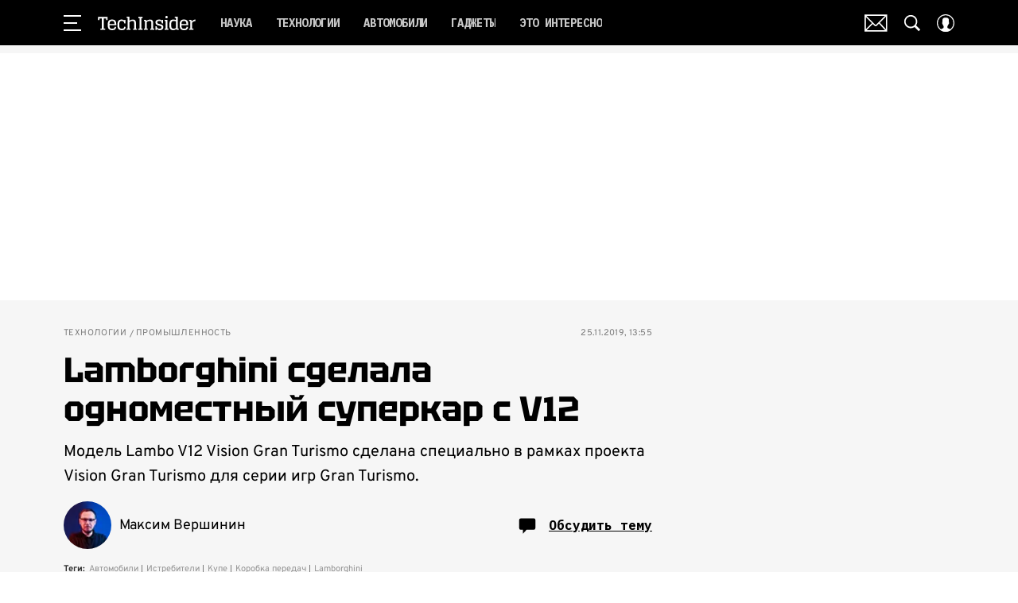

--- FILE ---
content_type: application/javascript; charset=UTF-8
request_url: https://www.techinsider.ru/_nuxt/js/218_8b1c47e80e572e2d36df.js
body_size: 3941
content:
(window.webpackJsonp=window.webpackJsonp||[]).push([[218],{1139:function(t,e,o){var content=o(2194);content.__esModule&&(content=content.default),"string"==typeof content&&(content=[[t.i,content,""]]),content.locals&&(t.exports=content.locals);(0,o(15).default)("631e330e",content,!0,{sourceMap:!1})},1140:function(t,e,o){var content=o(2196);content.__esModule&&(content=content.default),"string"==typeof content&&(content=[[t.i,content,""]]),content.locals&&(t.exports=content.locals);(0,o(15).default)("f955a38c",content,!0,{sourceMap:!1})},2193:function(t,e,o){"use strict";o(1139)},2194:function(t,e,o){var n=o(14)((function(i){return i[1]}));n.push([t.i,".comment-form[data-v-489ca9af] .comment-form-textarea{min-height:120px;padding:10px 10px 64px;transition:min-height .2s ease-out}@media only screen and (min-width:650px){.comment-form[data-v-489ca9af] .comment-form-textarea{min-height:130px;padding:20px 20px 64px}}.comment-form__footer[data-v-489ca9af],.comment-form__textarea[data-v-489ca9af]{grid-area:1/1/2/2;position:relative}.comment-form__form[data-v-489ca9af]{display:grid;grid-template-rows:auto}.comment-form__footer[data-v-489ca9af]{align-items:flex-end;align-self:flex-end;display:flex;justify-content:space-between;padding:0 10px 10px;z-index:2}@media only screen and (min-width:650px){.comment-form__footer[data-v-489ca9af]{padding-left:20px;padding-right:20px}}.comment-form__rules-button[data-v-489ca9af]{align-items:center;display:flex}.comment-form__rules-button-icon[data-v-489ca9af]{height:24px;width:24px}.comment-form__rules-button-text[data-v-489ca9af]{display:none}@media only screen and (min-width:650px){.comment-form__rules-button-text[data-v-489ca9af]{display:block;flex:0 0 auto;margin-left:12px;-webkit-text-decoration:underline;text-decoration:underline}}.comment-form__upload-button[data-v-489ca9af]{cursor:pointer;height:30px;margin-left:auto;margin-right:15px;width:30px}.comment-form__upload-button input[data-v-489ca9af]{display:none}.comment-form__upload-button svg[data-v-489ca9af]{height:100%;width:100%}.comment-form__upload-button_disabled[data-v-489ca9af]{cursor:default}.comment-form_dense[data-v-489ca9af] .comment-form-textarea{padding:10px 10px 70px}.comment-form_dense .comment-form__footer[data-v-489ca9af]{padding:0 10px 10px}",""]),n.locals={},t.exports=n},2195:function(t,e,o){"use strict";o(1140)},2196:function(t,e,o){var n=o(14)((function(i){return i[1]}));n.push([t.i,'.comment-form__rules-button-text[data-v-489ca9af]{font-family:"Overpass",sans-serif}.comment-form__info-load[data-v-489ca9af]{font-family:"IBM Plex Mono",monospace}.comment-form__rules-button-text[data-v-489ca9af]{color:#000;font-size:14px;line-height:1}@media only screen and (min-width:940px){.comment-form__rules-button-text[data-v-489ca9af]{font-size:12px;line-height:1}}@media only screen and (min-width:1200px){.comment-form__rules-button-text[data-v-489ca9af]{font-size:14px;line-height:1}}.comment-form__rules-button-icon[data-v-489ca9af]{fill:#8b8b8b}.comment-form__upload-button[data-v-489ca9af]{fill:#797979;align-self:center}.comment-form__info-load[data-v-489ca9af]{color:#a50303;font-size:11px;line-height:15px;margin-top:10px}@media only screen and (min-width:650px){.comment-form__info-load[data-v-489ca9af]{font-size:14px;line-height:16px}}.comment-form__textarea[data-v-489ca9af]{border:1px solid #dcdcdc;border-radius:8px}',""]),n.locals={},t.exports=n},875:function(t,e,o){"use strict";o.r(e);var n=o(3),m=(o(22),o(29),o(7),o(1)),r=o(252),d=o(63),l=o(27),c=o(54),base=o(2),f=o(13),h=o(46),_=o(271),v=o(3563),x=o(3571),C=o(3820),I=o(98),y=function(t,e,o,desc){var n,m=arguments.length,r=m<3?e:null===desc?desc=Object.getOwnPropertyDescriptor(e,o):desc;if("object"==typeof Reflect&&"function"==typeof Reflect.decorate)r=Reflect.decorate(t,e,o,desc);else for(var i=t.length-1;i>=0;i--)(n=t[i])&&(r=(m<3?n(r):m>3?n(e,o,r):n(e,o))||r);return m>3&&r&&Object.defineProperty(e,o,r),r},M=t=>{var{itemId:e,modelId:o}=t;return"draft_comment_".concat(o,"_").concat(e)},O=class extends m.Vue{constructor(){super(...arguments),this.isLoading=!1,this.isShowCommentRulesModal=!1,this.localCommentText="",this.isShowModalCapcha=!1,this.acceptFormats="image/jpeg,image/png,image/heic",this.maxSizeMb=20,this.maxLoadIamge=10,this.imagesComment=[],this.isShowInfoLoad=!1}get placeholderText(){return base.IS_MHEALTH||base.IS_POPMECH?"Я думаю, что...":"Текст комментария"}get submitButtonSize(){return base.IS_GOODHOUSE?"xsm":base.IS_POPMECH||base.IS_MHEALTH?"sm":"md"}get submitButtonColor(){return base.IS_GOODHOUSE?"primary-outlined":base.IS_MHEALTH?"poisonous":base.IS_POPMECH?"elm":base.IS_COSMOPOLITAN?"pink":"black"}get isRoundedSubmitButton(){return base.IS_GOODHOUSE}get disabledForm(){return Object(d.a)(this.localCommentText)}get isDisabledImageLoad(){return this.imagesComment.length>=this.maxLoadIamge}sendEventToImedia(t){var e=this;return Object(n.a)((function*(){var{eventAction:n,eventCategory:m}=t,{SendAnalytics:r}=yield Promise.all([o.e(0),o.e(4),o.e(5)]).then(o.bind(null,403));r.send({store:e.$store,event_category:m,event_action:n})}))()}openNotificationPopup(){var t=c.a.getItem("popup_next_date"),e=null;t||this.setShowModal({name:h.a.EMAIL_NOTIFICATIONS_MODAL}),t&&(e=Object(x.a)(t),Object(C.a)(e,new Date)&&this.setShowModal({name:h.a.EMAIL_NOTIFICATIONS_MODAL}))}showEmailNotificationModal(){this.setShowModal({name:h.a.EMAIL_NOTIFICATIONS_MODAL})}toggleCommentRulesModal(){var t=arguments.length>0&&void 0!==arguments[0]?arguments[0]:!this.isShowCommentRulesModal;this.isShowCommentRulesModal=t}onChangeCommentText(t){this.setDraftCommentText(t)}toggleModalCapcha(){this.isShowModalCapcha=!this.isShowModalCapcha}onSubmitForm(){var t=this;return Object(n.a)((function*(){if(!t.disabledForm&&!t.isLoading){if(!t.userIsAuthenticated&&!t.isAnonymous)return t.setShowModal({name:h.a.LOGIN_MODAL,params:{openedFrom:"send-comment-button",commentId:"created"}}),void t.sendEventToImedia({eventAction:"click_non_authorized",eventCategory:"comments_send_button"});!t.profileEmailNotificationSettings.notice_settings_saved&&t.userIsAuthenticated&&t.openNotificationPopup(),t.isLoading=!0;var e,m=t.userIsAuthenticated?"click_authorized":"click_not_authorized";t.sendEventToImedia({eventAction:m,eventCategory:"comments_send_button"});try{var r;if(t.isAnonymous&&!t.userIsAuthenticated)try{var{MatrixApi:d}=yield Promise.all([o.e(0),o.e(1),o.e(3),o.e(2)]).then(o.bind(null,47)),l=yield d.login.loginByAnonym({getCaptchaToken:(e=Object(n.a)((function*(){return t.toggleModalCapcha(),yield t.$nextTick(),yield Object(I.a)(200),t.smartCaptchaRef?yield t.smartCaptchaRef.getToken():""})),function(){return e.apply(this,arguments)})});r=l.token}catch(t){return}var c={id:t.commentId,text:t.localCommentText,parentId:t.parentId,itemId:t.itemId,images:t.imagesComment,oldImages:t.commentImages,guestToken:r};yield t.submitFunction(c),t.localCommentText="",t.imagesComment=[],t.setDraftCommentText(""),t.$emit("submit")}catch(t){console.error(t)}finally{t.isLoading=!1}}}))()}getDraftCommentText(){return this.enabledDraft&&c.a.getItem(M({itemId:this.itemId,modelId:this.modelId}))||""}setDraftCommentText(t){this.enabledDraft&&c.a.setItem(M({itemId:this.itemId,modelId:this.modelId}),t)}onDeleteImage(image){this.imagesComment=this.imagesComment.filter((t=>t.id!==image.id))}onChange(){this.inputLoadRef.click()}onLoadImage(t){var e=this,input=t.target,o=input.files,n=this.acceptFormats.split(","),m=1024*this.maxSizeMb*1024;if(null!=o&&o.length){for(var r=function(){var t=o[d];if(!n.includes(t.type)||t.size>m)return e.isShowInfoLoad=!0,1;var r=new FileReader;r.onload=o=>{var n,m=null===(n=o.target)||void 0===n?void 0:n.result;if(m){if(e.isDisabledImageLoad)return void(e.isShowInfoLoad=!0);var r=Object(l.a)();e.imagesComment.push({id:r,file:t,url:m})}},r.readAsDataURL(t)},d=0;d<(null==o?void 0:o.length);d++)r();input.value=""}}mounted(){var t;this.localCommentText=null!==(t=this.commentText)&&void 0!==t?t:this.getDraftCommentText(),this.imagesComment=this.commentImages}};y([f.authModule.Getter],O.prototype,"userIsAuthenticated",void 0),y([f.modalModule.Mutation],O.prototype,"setShowModal",void 0),y([f.profileInfoModule.Getter],O.prototype,"profileEmailNotificationSettings",void 0),y([Object(m.Ref)("inputLoad")],O.prototype,"inputLoadRef",void 0),y([Object(m.Ref)("smartCaptcha")],O.prototype,"smartCaptchaRef",void 0),y([Object(m.Prop)({type:Number})],O.prototype,"commentId",void 0),y([Object(m.Prop)({type:String})],O.prototype,"commentText",void 0),y([Object(m.Prop)({type:Boolean,default:!1})],O.prototype,"enabledDraft",void 0),y([Object(m.Prop)({type:Number,required:!0})],O.prototype,"modelId",void 0),y([Object(m.Prop)({type:Number,required:!0})],O.prototype,"itemId",void 0),y([Object(m.Prop)({type:Number})],O.prototype,"parentId",void 0),y([Object(m.Prop)({type:Number,default:600})],O.prototype,"maxLength",void 0),y([Object(m.Prop)({type:Boolean,default:!1})],O.prototype,"dense",void 0),y([Object(m.Prop)({type:Function,required:!0})],O.prototype,"submitFunction",void 0),y([Object(m.Prop)({type:Boolean,default:!1})],O.prototype,"isAnonymous",void 0),y([Object(m.Prop)({type:Array,default:()=>[]})],O.prototype,"commentImages",void 0);var S=O=y([Object(m.Component)({components:{CommentRulesModal:r.f,CommentCapchaModal:r.b,CommentImages:_.a,SmartCaptcha:v.default}})],O),w=(o(2193),o(2195),o(6)),component=Object(w.a)(S,(function(){var t=this,e=t._self._c;t._self._setupProxy;return e("div",{class:["comment-form",{"comment-form_dense":t.dense}]},[e("MForm",{staticClass:"comment-form__form",attrs:{"data-cid":"created"},on:{submit:function(e){return e.preventDefault(),t.onSubmitForm.apply(null,arguments)}}},[e("MTextArea",{staticClass:"comment-form__textarea",attrs:{maxLength:t.maxLength,multiline:"","no-padding":"",placeholder:t.placeholderText,"text-area-class-name":"comment-form-textarea"},on:{change:t.onChangeCommentText},model:{value:t.localCommentText,callback:function(e){t.localCommentText=e},expression:"localCommentText"}}),t._v(" "),e("footer",{staticClass:"comment-form__footer"},[e("button",{staticClass:"comment-form__rules-button",attrs:{type:"button"},on:{click:function(e){return t.toggleCommentRulesModal(!0)}}},[e("svg-icon",{staticClass:"comment-form__rules-button-icon",attrs:{name:"info"}}),t._v(" "),e("span",{staticClass:"comment-form__rules-button-text"},[t._v("\n          Правила комментирования\n        ")])],1),t._v(" "),e("label",{class:["comment-form__upload-button",{"comment-form__upload-button_disabled":t.isDisabledImageLoad}]},[e("svg-icon",{staticClass:"comment-form__upload-button-icon",attrs:{name:"photo-add"}}),t._v(" "),e("input",{ref:"inputLoad",attrs:{disabled:t.isDisabledImageLoad,id:"input-upload",type:"file",accept:"image/jpeg, image/png, image/heic",multiple:""},on:{change:t.onLoadImage}})],1),t._v(" "),e("MButton",{staticClass:"comment-form__submit-button",attrs:{loading:t.isLoading,disabled:t.disabledForm,"full-width":!1,size:t.submitButtonSize,rounded:t.isRoundedSubmitButton,color:t.submitButtonColor,type:"submit"}},[t._v("\n        отправить\n      ")])],1),t._v(" "),e("CommentImages",{attrs:{"comment-images":t.imagesComment,disabled:t.isDisabledImageLoad},on:{delete:t.onDeleteImage,change:t.onChange}}),t._v(" "),t.isShowInfoLoad?e("div",{staticClass:"comment-form__info-load"},[e("span",[t._v("*Вы можете загрузить только 10 фото (форматы: jpg, png, heic, вес: до\n        20МБ)")])]):t._e()],1),t._v(" "),t.isShowCommentRulesModal?e("CommentRulesModal",{on:{close:function(e){return t.toggleCommentRulesModal(!1)}}}):t._e(),t._v(" "),t.isShowModalCapcha&&!t.userIsAuthenticated?e("CommentCapchaModal",{on:{close:t.toggleModalCapcha},scopedSlots:t._u([{key:"default",fn:function(t){var{onToken:o}=t;return[e("SmartCaptcha",{ref:"smartCaptcha",attrs:{"min-height":"105px"},on:{token:o}})]}}],null,!1,1083645142)}):t._e()],1)}),[],!1,null,"489ca9af",null);e.default=component.exports}}]);